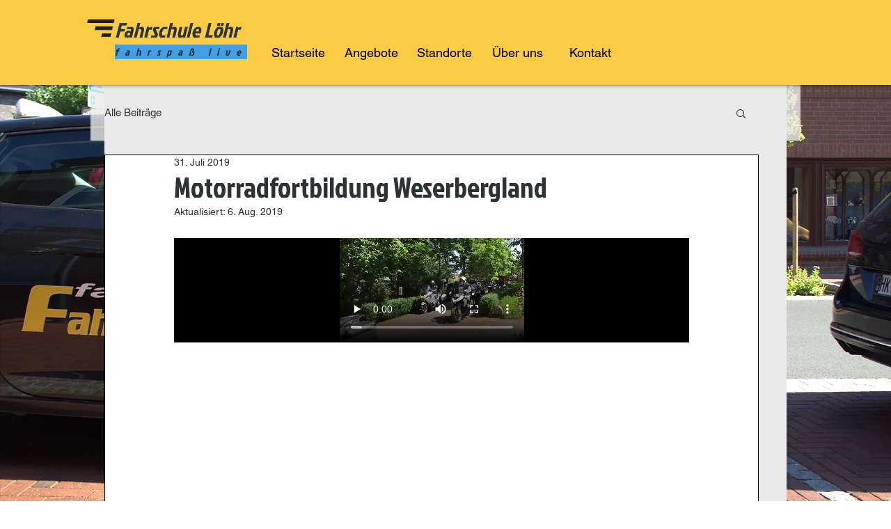

--- FILE ---
content_type: text/css; charset=utf-8
request_url: https://www.fahrschule-armin-loehr.info/_serverless/pro-gallery-css-v4-server/layoutCss?ver=2&id=99le-not-scoped&items=4698_1600_1200%7C4521_1600_1200%7C4695_1600_1200%7C4434_1600_1200%7C4351_1600_1200%7C4408_1600_1200&container=824.25_740_1122.84375_720&options=gallerySizeType:px%7CenableInfiniteScroll:true%7CtitlePlacement:SHOW_ON_HOVER%7CimageMargin:20%7CisVertical:false%7CgridStyle:0%7CgalleryLayout:1%7CnumberOfImagesPerRow:3%7CgallerySizePx:300%7CcubeRatio:0.35%7CcubeType:fill%7CgalleryThumbnailsAlignment:bottom%7CthumbnailSpacings:0
body_size: -133
content:
#pro-gallery-99le-not-scoped [data-hook="item-container"][data-idx="0"].gallery-item-container{opacity: 1 !important;display: block !important;transition: opacity .2s ease !important;top: 0px !important;left: 0px !important;right: auto !important;height: 270px !important;width: 359px !important;} #pro-gallery-99le-not-scoped [data-hook="item-container"][data-idx="0"] .gallery-item-common-info-outer{height: 100% !important;} #pro-gallery-99le-not-scoped [data-hook="item-container"][data-idx="0"] .gallery-item-common-info{height: 100% !important;width: 100% !important;} #pro-gallery-99le-not-scoped [data-hook="item-container"][data-idx="0"] .gallery-item-wrapper{width: 359px !important;height: 270px !important;margin: 0 !important;} #pro-gallery-99le-not-scoped [data-hook="item-container"][data-idx="0"] .gallery-item-content{width: 359px !important;height: 270px !important;margin: 0px 0px !important;opacity: 1 !important;} #pro-gallery-99le-not-scoped [data-hook="item-container"][data-idx="0"] .gallery-item-hover{width: 359px !important;height: 270px !important;opacity: 1 !important;} #pro-gallery-99le-not-scoped [data-hook="item-container"][data-idx="0"] .item-hover-flex-container{width: 359px !important;height: 270px !important;margin: 0px 0px !important;opacity: 1 !important;} #pro-gallery-99le-not-scoped [data-hook="item-container"][data-idx="0"] .gallery-item-wrapper img{width: 100% !important;height: 100% !important;opacity: 1 !important;} #pro-gallery-99le-not-scoped [data-hook="item-container"][data-idx="1"].gallery-item-container{opacity: 1 !important;display: block !important;transition: opacity .2s ease !important;top: 0px !important;left: 379px !important;right: auto !important;height: 270px !important;width: 361px !important;} #pro-gallery-99le-not-scoped [data-hook="item-container"][data-idx="1"] .gallery-item-common-info-outer{height: 100% !important;} #pro-gallery-99le-not-scoped [data-hook="item-container"][data-idx="1"] .gallery-item-common-info{height: 100% !important;width: 100% !important;} #pro-gallery-99le-not-scoped [data-hook="item-container"][data-idx="1"] .gallery-item-wrapper{width: 361px !important;height: 270px !important;margin: 0 !important;} #pro-gallery-99le-not-scoped [data-hook="item-container"][data-idx="1"] .gallery-item-content{width: 361px !important;height: 270px !important;margin: 0px 0px !important;opacity: 1 !important;} #pro-gallery-99le-not-scoped [data-hook="item-container"][data-idx="1"] .gallery-item-hover{width: 361px !important;height: 270px !important;opacity: 1 !important;} #pro-gallery-99le-not-scoped [data-hook="item-container"][data-idx="1"] .item-hover-flex-container{width: 361px !important;height: 270px !important;margin: 0px 0px !important;opacity: 1 !important;} #pro-gallery-99le-not-scoped [data-hook="item-container"][data-idx="1"] .gallery-item-wrapper img{width: 100% !important;height: 100% !important;opacity: 1 !important;} #pro-gallery-99le-not-scoped [data-hook="item-container"][data-idx="2"].gallery-item-container{opacity: 1 !important;display: block !important;transition: opacity .2s ease !important;top: 290px !important;left: 0px !important;right: auto !important;height: 270px !important;width: 359px !important;} #pro-gallery-99le-not-scoped [data-hook="item-container"][data-idx="2"] .gallery-item-common-info-outer{height: 100% !important;} #pro-gallery-99le-not-scoped [data-hook="item-container"][data-idx="2"] .gallery-item-common-info{height: 100% !important;width: 100% !important;} #pro-gallery-99le-not-scoped [data-hook="item-container"][data-idx="2"] .gallery-item-wrapper{width: 359px !important;height: 270px !important;margin: 0 !important;} #pro-gallery-99le-not-scoped [data-hook="item-container"][data-idx="2"] .gallery-item-content{width: 359px !important;height: 270px !important;margin: 0px 0px !important;opacity: 1 !important;} #pro-gallery-99le-not-scoped [data-hook="item-container"][data-idx="2"] .gallery-item-hover{width: 359px !important;height: 270px !important;opacity: 1 !important;} #pro-gallery-99le-not-scoped [data-hook="item-container"][data-idx="2"] .item-hover-flex-container{width: 359px !important;height: 270px !important;margin: 0px 0px !important;opacity: 1 !important;} #pro-gallery-99le-not-scoped [data-hook="item-container"][data-idx="2"] .gallery-item-wrapper img{width: 100% !important;height: 100% !important;opacity: 1 !important;} #pro-gallery-99le-not-scoped [data-hook="item-container"][data-idx="3"]{display: none !important;} #pro-gallery-99le-not-scoped [data-hook="item-container"][data-idx="4"]{display: none !important;} #pro-gallery-99le-not-scoped [data-hook="item-container"][data-idx="5"]{display: none !important;} #pro-gallery-99le-not-scoped .pro-gallery-prerender{height:848.5714285714287px !important;}#pro-gallery-99le-not-scoped {height:848.5714285714287px !important; width:740px !important;}#pro-gallery-99le-not-scoped .pro-gallery-margin-container {height:848.5714285714287px !important;}#pro-gallery-99le-not-scoped .pro-gallery {height:848.5714285714287px !important; width:740px !important;}#pro-gallery-99le-not-scoped .pro-gallery-parent-container {height:848.5714285714287px !important; width:760px !important;}